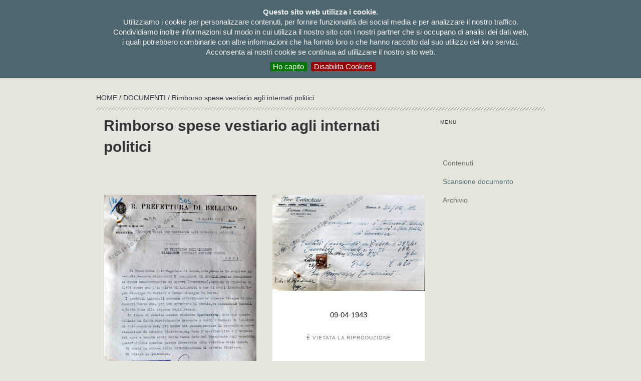

--- FILE ---
content_type: text/html; charset=UTF-8
request_url: https://campifascisti.it/documento_doc.php?n=1412
body_size: 4898
content:
<!DOCTYPE html PUBLIC "-//W3C//DTD XHTML 1.0 Transitional//EN" "http://www.w3.org/TR/xhtml1/DTD/xhtml1-transitional.dtd">
<html xmlns="http://www.w3.org/1999/xhtml">
<head>
	    <meta http-equiv="Content-Type" content="text/html; charset=UTF-8" />
<meta charset="UTF-8">
<META  name="description" content="I CAMPI FASCISTI - Dalle guerre in Africa alla Repubblica di Salò">
<META  name="keywords" content="campi fascisti">
<link rel="shortcut icon" href="favicon.ico" />
<title>I CAMPI FASCISTI - Dalle guerre in Africa alla Repubblica di Salò</title>

<!-- bootstrap, JS, Popper.js, and jQuery --> 
<link rel="stylesheet" href="https://stackpath.bootstrapcdn.com/bootstrap/4.1.3/css/bootstrap.min.css" integrity="sha384-MCw98/SFnGE8fJT3GXwEOngsV7Zt27NXFoaoApmYm81iuXoPkFOJwJ8ERdknLPMO" crossorigin="anonymous">
<script src="https://code.jquery.com/jquery-3.3.1.slim.min.js" integrity="sha384-q8i/X+965DzO0rT7abK41JStQIAqVgRVzpbzo5smXKp4YfRvH+8abtTE1Pi6jizo" crossorigin="anonymous"></script>
<script src="https://cdnjs.cloudflare.com/ajax/libs/popper.js/1.14.3/umd/popper.min.js" integrity="sha384-ZMP7rVo3mIykV+2+9J3UJ46jBk0WLaUAdn689aCwoqbBJiSnjAK/l8WvCWPIPm49" crossorigin="anonymous"></script>
<script src="https://stackpath.bootstrapcdn.com/bootstrap/4.1.3/js/bootstrap.min.js" integrity="sha384-ChfqqxuZUCnJSK3+MXmPNIyE6ZbWh2IMqE241rYiqJxyMiZ6OW/JmZQ5stwEULTy" crossorigin="anonymous"></script>
<!-- bootstrap, JS, Popper.js, and jQuery --> 

<link href="css/campi.css" rel="stylesheet" type="text/css" />
<link rel="stylesheet" type="text/css" media="screen,projection" href="css/ez-min.css">
<!--link href='http://fonts.googleapis.com/css?family=Ubuntu+Condensed' rel='stylesheet' type='text/css'-->
<link href="https://fonts.googleapis.com/css?family=Roboto" rel="stylesheet"> 
<link href="css/lightview.css" rel="stylesheet" type="text/css" />
<link href="css/menu.css" rel="stylesheet" type="text/css" />
	
	<!-- altri -->
	<link href="css/socicon.css" rel="stylesheet" type="text/css" media="all">
    <link href="css/iconsmind.css" rel="stylesheet" type="text/css" media="all" />
        <link href="css/theme-deepred.css" rel="stylesheet" type="text/css" media="all"/>
        <link href="css/custom.css" rel="stylesheet" type="text/css" media="all"/>
    <link rel="stylesheet" href="css/balloon.css">
    <link rel="stylesheet" href="css/balloonn.css"> 
         
        
	<!--script type="text/javascript" src="js/jquery-1.4.2.min.js"></script-->
<script type="text/javascript" src="js/jquery-1.7.1.min.js"></script>
    	<!--script type="text/javascript" src="js/jquery.min.js"></script-->
    	<script type="text/javascript" src="js/jquerycssmenu.js"></script>
<script type="text/javascript">
var $j = new jQuery.noConflict();
</script>

<!-- cookies -->
<link rel="stylesheet" type="text/css" href="/cookies/jquery.cookiebar.css" />
<script type="text/javascript" src="/cookies/jquery.cookiebar.js"></script>

		<script type="text/javascript">
			$j(document).ready(function(){
				$j.cookieBar({
						fixed: true,
    					declineButton: true
				});
			});
		</script> 
		
<!-- Global site tag (gtag.js) - Google Analytics 
<!--script async src="https://www.googletagmanager.com/gtag/js?id=UA-134778297-1"></script-->
<script>
  //window.dataLayer = window.dataLayer || [];
  //function gtag(){dataLayer.push(arguments);}
  //gtag('js', new Date());

  //gtag('config', 'UA-134778297-1');
</script>


<script type="text/javascript">

function ch_lang(lang){
	$j.ajax({
	  type: 'POST',
	  url: "ch_lang.php",
	  data: "lang="+lang,
	  success: function(data){
		location.reload(true)
	   } 
	});
}
</script>
	
	    <link href="css/lightbox.min.css" rel="stylesheet" type="text/css" media="all" />

</head>


<body >

<!-- Layout 1 -->
<div class="ez-mw" id="container">
  <div class="ez-box" id="testata">
  <div class="ez-wr">
		    <div class="ez-box" id="testata_top">
  <!-- Layout 1 -->
  <div class="ez-box" id="testata_logo">
	  <a href="/"><img src="/img/logo_new.png" title="I campi fascisti | Dalle guerre in Africa alla Repubblica di Salò" alt="I campi fascisti | Dalle guerre in Africa alla Repubblica di Salò"></a>
    </div>
<div class="ez-wr">
  <div class="ez-box" id="menu_top">
    <table width="100%" border="0" cellspacing="0" cellpadding="0">
      <tr>
        
        
      </tr>
    </table>
  </div>
  <div class="ez-box" id="menu">
  <div class="ez-box jquerycssmenu" id="myjquerymenu" >
  <ul>

<!--/li>

</li-->
<!--li><a href="pagina.php?id_pag=6"></a></li-->

<!--li><a href="audiodocumentario.php"></a> </li-->
<!--li><a href="donazioni.php">donazioni</a></li-->

<li><a href="elenco_bibliografia.php">bibliografia</a></li> <!-- bibliografia -->

<li><a href="elenco_immagini.php">Immagini</a></li> <!-- immagini -->
  
<li><a href="#">testimonianze</a> <!-- testimonianze -->
  <ul>
    <li><a href="elenco_testimoni.php">&nbsp;&nbsp;&rsaquo; visualizza tutte</a></li>
    <li><a href="elenco_diretti.php">&nbsp;&nbsp;&rsaquo; testimoni diretti</a></li>
    <li><a href="elenco_indiretti.php">&nbsp;&nbsp;&rsaquo; testimoni indiretti</a></li> 
  </ul>
</li>
	  
<li><a href="internati.php">Internati</a> </li><!-- internati -->

 <li><a href="documenti.php">Documenti</a> </li><!-- documenti -->

<li><a href="#">Mappe</a> <!-- mappe -->
  <ul>
   <li><a href="mappe.php">&nbsp;&nbsp;&rsaquo; visualizza tutte</a></li>
    			
<li><a href="mappa.php?nazione=Albania">&nbsp;&nbsp;&rsaquo; Albania</a>	
<!-- italia elenco regioni -->
    <!-- fine italia elenco regioni -->	
	</li>

  		    			
<li><a href="mappa.php?nazione=Bosnia-Erzegovina">&nbsp;&nbsp;&rsaquo; Bosnia-Erzegovina</a>	
<!-- italia elenco regioni -->
    <!-- fine italia elenco regioni -->	
	</li>

  		    			
<li><a href="mappa.php?nazione=Croazia">&nbsp;&nbsp;&rsaquo; Croazia</a>	
<!-- italia elenco regioni -->
    <!-- fine italia elenco regioni -->	
	</li>

  		    			
<li><a href="mappa.php?nazione=Egitto">&nbsp;&nbsp;&rsaquo; Egitto</a>	
<!-- italia elenco regioni -->
    <!-- fine italia elenco regioni -->	
	</li>

  		    			
<li><a href="mappa.php?nazione=Eritrea">&nbsp;&nbsp;&rsaquo; Eritrea</a>	
<!-- italia elenco regioni -->
    <!-- fine italia elenco regioni -->	
	</li>

  		    			
<li><a href="mappa.php?nazione=Etiopia">&nbsp;&nbsp;&rsaquo; Etiopia</a>	
<!-- italia elenco regioni -->
    <!-- fine italia elenco regioni -->	
	</li>

  		    			
<li><a href="mappa.php?nazione=Francia">&nbsp;&nbsp;&rsaquo; Francia</a>	
<!-- italia elenco regioni -->
    <!-- fine italia elenco regioni -->	
	</li>

  		    			
<li><a href="mappa.php?nazione=Grecia">&nbsp;&nbsp;&rsaquo; Grecia</a>	
<!-- italia elenco regioni -->
    <!-- fine italia elenco regioni -->	
	</li>

  		    			
<li><a href="mappa.php?nazione=Italia">&nbsp;&nbsp;&rsaquo; Italia</a>	
<!-- italia elenco regioni -->
    <ul style="margin-top: -200px !important;">
<li><a href="mappa.php?nazione=Italia&regione=Abruzzo ">&nbsp;&nbsp;&rsaquo; Abruzzo </a></li>					 
<li><a href="mappa.php?nazione=Italia&regione=Basilicata">&nbsp;&nbsp;&rsaquo; Basilicata</a></li>					 
<li><a href="mappa.php?nazione=Italia&regione=Calabria">&nbsp;&nbsp;&rsaquo; Calabria</a></li>					 
<li><a href="mappa.php?nazione=Italia&regione=Campania">&nbsp;&nbsp;&rsaquo; Campania</a></li>					 
<li><a href="mappa.php?nazione=Italia&regione=Emilia Romagna">&nbsp;&nbsp;&rsaquo; Emilia Romagna</a></li>					 
<li><a href="mappa.php?nazione=Italia&regione=Friuli Venezia Giulia">&nbsp;&nbsp;&rsaquo; Friuli Venezia Giulia</a></li>					 
<li><a href="mappa.php?nazione=Italia&regione=Lazio">&nbsp;&nbsp;&rsaquo; Lazio</a></li>					 
<li><a href="mappa.php?nazione=Italia&regione=Liguria">&nbsp;&nbsp;&rsaquo; Liguria</a></li>					 
<li><a href="mappa.php?nazione=Italia&regione=Lombardia">&nbsp;&nbsp;&rsaquo; Lombardia</a></li>					 
<li><a href="mappa.php?nazione=Italia&regione=Marche">&nbsp;&nbsp;&rsaquo; Marche</a></li>					 
<li><a href="mappa.php?nazione=Italia&regione=Molise">&nbsp;&nbsp;&rsaquo; Molise</a></li>					 
<li><a href="mappa.php?nazione=Italia&regione=Piemonte">&nbsp;&nbsp;&rsaquo; Piemonte</a></li>					 
<li><a href="mappa.php?nazione=Italia&regione=Puglia">&nbsp;&nbsp;&rsaquo; Puglia</a></li>					 
<li><a href="mappa.php?nazione=Italia&regione=Sardegna">&nbsp;&nbsp;&rsaquo; Sardegna</a></li>					 
<li><a href="mappa.php?nazione=Italia&regione=Sicilia">&nbsp;&nbsp;&rsaquo; Sicilia</a></li>					 
<li><a href="mappa.php?nazione=Italia&regione=Toscana">&nbsp;&nbsp;&rsaquo; Toscana</a></li>					 
<li><a href="mappa.php?nazione=Italia&regione=Trentino Alto Adige">&nbsp;&nbsp;&rsaquo; Trentino Alto Adige</a></li>					 
<li><a href="mappa.php?nazione=Italia&regione=Umbria">&nbsp;&nbsp;&rsaquo; Umbria</a></li>					 
<li><a href="mappa.php?nazione=Italia&regione=Valle d'Aosta">&nbsp;&nbsp;&rsaquo; Valle d'Aosta</a></li>					 
<li><a href="mappa.php?nazione=Italia&regione=Veneto">&nbsp;&nbsp;&rsaquo; Veneto</a></li>					 
</ul>		
 		<!-- fine italia elenco regioni -->	
	</li>

  		    			
<li><a href="mappa.php?nazione=Kosovo">&nbsp;&nbsp;&rsaquo; Kosovo</a>	
<!-- italia elenco regioni -->
    <!-- fine italia elenco regioni -->	
	</li>

  		    			
<li><a href="mappa.php?nazione=Libia">&nbsp;&nbsp;&rsaquo; Libia</a>	
<!-- italia elenco regioni -->
    <!-- fine italia elenco regioni -->	
	</li>

  		    			
<li><a href="mappa.php?nazione=Montenegro">&nbsp;&nbsp;&rsaquo; Montenegro</a>	
<!-- italia elenco regioni -->
    <!-- fine italia elenco regioni -->	
	</li>

  		    			
<li><a href="mappa.php?nazione=Slovenia">&nbsp;&nbsp;&rsaquo; Slovenia</a>	
<!-- italia elenco regioni -->
    <!-- fine italia elenco regioni -->	
	</li>

  		    			
<li><a href="mappa.php?nazione=Somalia">&nbsp;&nbsp;&rsaquo; Somalia</a>	
<!-- italia elenco regioni -->
    <!-- fine italia elenco regioni -->	
	</li>

  		    			
<li><a href="mappa.php?nazione=Tunisia">&nbsp;&nbsp;&rsaquo; Tunisia</a>	
<!-- italia elenco regioni -->
    <!-- fine italia elenco regioni -->	
	</li>

  		</ul>


<li><a href="#">Luogo</a><!-- luoghi -->
<ul>
 <li><a href="elenco_campi.php">&nbsp;&nbsp;&rsaquo; visualizza tutti</a></li>

             			
  <li><a href="elenco_tipo_campi.php?id_tipo=1">&nbsp;&nbsp;&rsaquo; Campo di concentramento</a></li>  			
   		    			
  <li><a href="elenco_tipo_campi.php?id_tipo=17">&nbsp;&nbsp;&rsaquo; Campo di concentramento RSI</a></li>  			
   		    			
  <li><a href="elenco_tipo_campi.php?id_tipo=11">&nbsp;&nbsp;&rsaquo; Campo di lavoro coatto</a></li>  			
   		    			
  <li><a href="elenco_tipo_campi.php?id_tipo=3">&nbsp;&nbsp;&rsaquo; Campo di transito</a></li>  			
   		    			
  <li><a href="elenco_tipo_campi.php?id_tipo=21">&nbsp;&nbsp;&rsaquo; Campo P.G. Distaccamento di lavoro</a></li>  			
   		    			
  <li><a href="elenco_tipo_campi.php?id_tipo=4">&nbsp;&nbsp;&rsaquo; Campo per prigionieri di guerra</a></li>  			
   		    			
  <li><a href="elenco_tipo_campi.php?id_tipo=19">&nbsp;&nbsp;&rsaquo; Carcere</a></li>  			
   		    			
  <li><a href="elenco_tipo_campi.php?id_tipo=25">&nbsp;&nbsp;&rsaquo; Carcere militare</a></li>  			
   		    			
  <li><a href="elenco_tipo_campi.php?id_tipo=27">&nbsp;&nbsp;&rsaquo; Carcere sussidiario</a></li>  			
   		    			
  <li><a href="elenco_tipo_campi.php?id_tipo=24">&nbsp;&nbsp;&rsaquo; Colonia penale</a></li>  			
   		    			
  <li><a href="elenco_tipo_campi.php?id_tipo=23">&nbsp;&nbsp;&rsaquo; Istituto di rieducazione per minorenni</a></li>  			
   		    			
  <li><a href="elenco_tipo_campi.php?id_tipo=13">&nbsp;&nbsp;&rsaquo; Localit&agrave; d'internamento</a></li>  			
   		    			
  <li><a href="elenco_tipo_campi.php?id_tipo=5">&nbsp;&nbsp;&rsaquo; Localit&agrave; di confino</a></li>  			
   		    			
  <li><a href="elenco_tipo_campi.php?id_tipo=16">&nbsp;&nbsp;&rsaquo; Luogo da definire</a></li>  			
   		    			
  <li><a href="elenco_tipo_campi.php?id_tipo=26">&nbsp;&nbsp;&rsaquo; Manicomio giudiziario</a></li>  			
   		    			
  <li><a href="elenco_tipo_campi.php?id_tipo=28">&nbsp;&nbsp;&rsaquo; Ospedale per prigionieri di guerra</a></li>  			
   		  </ul>
</li>  
  
<!--li><a href="#">Temi</a> 
  <ul> 
         	         
  </ul>
</li-->

<li><a href="/pagina.php?id_pag=2">La ricerca</a></li><!-- la ricerca -->

<li><a href="/pagina.php?id_pag=1">Il Progetto</a></li><!-- il progetto -->

</ul>
  </div>
  </div>

</div>
						
  </div>  <div class="ez-box" id="breadcrumbs"><a href="index.php">HOME </a>/ <a href="documenti.php">Documenti </a>/ Rimborso spese vestiario agli internati politici</div>			
  </div>
  </div>
		

	
		                <div class="container" style="margin-top: 20px; margin-bottom: 25px">
		                    <div class="row">

                                    <div class="col-sm-9" style="min-width: 60ch !important;">
                                    <h3>Rimborso spese vestiario agli internati politici</h3>
		                 <div class="nomasonry masonry-blog">
		                   <div class="masonry__container masonry--animate">

                                    <div class="row"><!-- 0 -->		                                
		                    <!--item-->
		                     <div class="col-sm-6 masonry__item"> 
                             <a data-lightbox="gallery" data-title="Rimborso spese vestiario agli internati politici" href="//lavoroforzato.topografiaperlastoria.org/media/doc/AC00305_01.jpg">
		                       <div class="card card-4">
		                         <div class="card__image">
                                 	<img alt="Rimborso spese vestiario agli internati politici" src="//lavoroforzato.topografiaperlastoria.org/media/doc/AC00305_01.jpg" />
                                 </div>
		                         <div class="card__body boxed bg--white">
                                 <h5 class="centra">09-04-1943</h5>
		                           <div>
                                   	<h6><p class="centra">&Egrave; VIETATA LA RIPRODUZIONE</p></h6>
	                               </div>
	                             </div>
		                        </div>
		                       </a> 
                               </div>
		                     <!--end item-->     
                                            <!-- 0 --><!-- 0 % 2 -->		                                
		                    <!--item-->
		                     <div class="col-sm-6 masonry__item"> 
                             <a data-lightbox="gallery" data-title="Rimborso spese vestiario agli internati politici" href="//lavoroforzato.topografiaperlastoria.org/media/doc/AC00305_02.jpg">
		                       <div class="card card-4">
		                         <div class="card__image">
                                 	<img alt="Rimborso spese vestiario agli internati politici" src="//lavoroforzato.topografiaperlastoria.org/media/doc/AC00305_02.jpg" />
                                 </div>
		                         <div class="card__body boxed bg--white">
                                 <h5 class="centra">09-04-1943</h5>
		                           <div>
                                   	<h6><p class="centra">&Egrave; VIETATA LA RIPRODUZIONE</p></h6>
	                               </div>
	                             </div>
		                        </div>
		                       </a> 
                               </div>
		                     <!--end item-->     
                                            <!-- 1 --><!-- 1 % 2 --></div><!-- end row --><!-- 2 --><!-- 2 % 2 -->
	                       </div>
		                   <!--end masonry container-->
	                     </div>
	                   <!--end masonry-->                                    

		                            </div> <!-- end post  sm 9-->
		                            
	
		                            
		                           	<div class="col-sm-3">
		                 <div class="sidebar">
		                   <div class="sidebar__widget">
                                   
                                    <h6>menu</h6>
                                    <hr>
                                    <ul class="link-list"> <!-- nevigazione post -->
                                        <li>
                                            <a href="documento.php?n=1412">
                                                Contenuti                                            </a>
                                        </li>                                    
                                        <li>
                                            <a href="documento_doc.php?n=1412" class="current">
                                                Scansione documento                                            </a>
                                        </li>
                                        <li>
                                            <a href="documento_arc.php?n=1412" >
                                                Archivio                                            </a>
                                        </li>

                                  </ul> <!-- fine navigazione post -->
                                </div>
                                <!--end widget-->
                                </div>	                        
                                	</div> <!--end sm4-->
                                

  
	  </div> <!--end of row-->
                   
	  </div>                   
                    

 </div>
</div>
</div>

<div class="col-12 foot_inf">
	<p class="myAvv">&copy; TpS Topografia per la Storia: i materiali tutelati dalla legge sul diritto d'autore o concessi a TpS Topografia per la Storia dagli aventi diritto non possono essere riprodotti senza la nostra <a href="mailto:info@campifascisti.it?subject=Richiesta autorizzazione uso materiali">autorizzazione</a><br /><a href="/donazioni.php">Sostieni il progetto campifascisti.it</a></p>


			<p class="mySocial">
					<a href="https://www.facebook.com/pages/campifascistiit/446750475410960" target="_blank" style="text-decoration: none;" title="facebook" data-balloonn="Facebook" data-balloonn-pos="up" data-balloonn-break data-balloonn-length="small"><i class="icon icon-Facebook-2 mySocial-ico"></i></a>&nbsp;&nbsp;&nbsp;
	<a href="pagina.php?id_pag=6" style="text-decoration: none;" title="contatti" data-balloonn="Contatti" data-balloonn-pos="up" data-balloonn-break data-balloonn-length="small"><i class="icon icon-Map-Marker mySocial-ico"></i></a>&nbsp;&nbsp;&nbsp;
	<a href="mailto:info@campifascisti.it?subject=info dal sito" style="text-decoration: none;" title="email" data-balloonn="Email" data-balloonn-pos="up" data-balloonn-break data-balloonn-length="small"><i class="icon icon-Email mySocial-ico"></i></a>
	</div>

	<div class="modal fade" id="confirmModal" aria-hidden="true" role="dialog" style="z-index: 999999 !important">
  		<div class="modal-dialog">
    		<div class="modal-content">
				<div class="modal-header"><span style="color: black; font-weight: 900;">Topografia per la storia</span>
					<button type="button" class="close" data-dismiss="modal">
					  <span aria-hidden="true">×</span>
					  <span class="sr-only">Chiudi</span>
					</button>
      			</div>

      <div class="modal-body" style="color: black; text-align: left;">
       
       <a href="https://www.produzionidalbasso.com/project/il-campo-di-concentramento-di-arbe-una-storia-italiana/" target="_blank"><p><strong>Sostieni il progetto campifascisti.it</strong></p></a><div><a href="https://campifascisti.it/donazioni.php" target="_blank">
<p><br>Puoi sostenere il progetto di ricerca e documentazione sui campi e le carceri fasciste www.campifascisti.it - <strong>un work in progress iniziato nel 2012</strong> – anche con un piccolo contributo economico.</p>
<p><br>Solo con il tuo aiuto potremmo <strong>continuare le ricerche</strong> nei principali archivi europei; <strong>completare le informazioni </strong>relative agli oltre mille luoghi fino ad ora censiti; aggiungere di nuovi; <strong>inserire altri documenti nel nostro database</strong>; migliorare le funzionalità del sito; tradurre in altre lingue le informazioni; e altro ancora.</p>
<p>Il progetto www.campifascisti.it è gestito dall'associazione culturale Topografia per la storia.</p>
<p>Per le diverse modalità di donazione visita la pagina "sostieni il progetto campifascisti.it":</p></a></div>        <!--p>Per continuare il progetto di ricerca e documentazione sui campi e le carceri fasciste abbiamo bisogno del tuo sostegno.</p>

		<p>Puoi aiutarci anche con una piccola donazione.</p-->
		
         	<p style="text-align: center">Dona con:</p><br>
          	<span style="line-height: 26px;  text-align: center;">
           	<p ><form action="https://www.paypal.com/cgi-bin/webscr" method="post" target="_new">
			<input type="hidden" name="cmd" value="_s-xclick" />
			<input type="hidden" name="hosted_button_id" value="6P887H7B5FNUJ" />
			<input type="image" src="https://www.paypalobjects.com/it_IT/IT/i/btn/btn_donateCC_LG.gif" border="0" name="submit" title="PayPal - The safer, easier way to pay online!" alt="Fai una donazione con il pulsante PayPal"  style="border-radius: 0px !important; border: 1px solid #666; " />
			<img alt="" border="0" src="https://www.paypal.com/it_IT/i/scr/pixel.gif" width="1" height="1" />
			</form></p>
			</span>
    
    		<span style="line-height: 26px;  text-align: center;">
    		                    <a href="https://www.satispay.com/download/qrcode/S6Y-SHP--A6EA0C13-FFDA-4F6C-83BC-9118CA910221" target="_new" style="display: block;""><img src="https://web.satispay.com/_next/static/media/logo.e6c6a08b.svg"  style="border-radius: 0px !important; border: 1px solid #ccc; padding: 5px; margin-top: 10px; display: block; margin: 0 auto;"></a>

		    <!--a href="https://tag.satispay.com/topografiaperlastoria" target="_new" style="display: block;"><img src="https://business.satispay.com/assets/images/satispay_logo_BLK.svg"  style="border-radius: 0px !important; border: 1px solid #666; padding: 5px; "></a-->
     		</span>
      </div>

      <div class="modal-footer">
        <button type="button" class="btn btn-default" data-dismiss="modal">chiudi</button>
      </div>
    </div>
  </div>
</div>


<script src="https://cdn.jsdelivr.net/npm/js-cookie@2/src/js.cookie.min.js"></script>

	<script>    
$(document).ready(function() {
	setTimeout(explode, 10000);
});
		
	function explode(){
	if (!Cookies.get("popup")) {
		$("#confirmModal").modal('show');
		Cookies.set('popup', 'popped');
	}
	}
</script>
				

</div>
						
<script src="js/jquery-2.1.4.min.js"></script>

   

        <script src="js/lightbox.min.js"></script>
        <script src="/js/scripts.js"></script>
        



</body>
</html>
